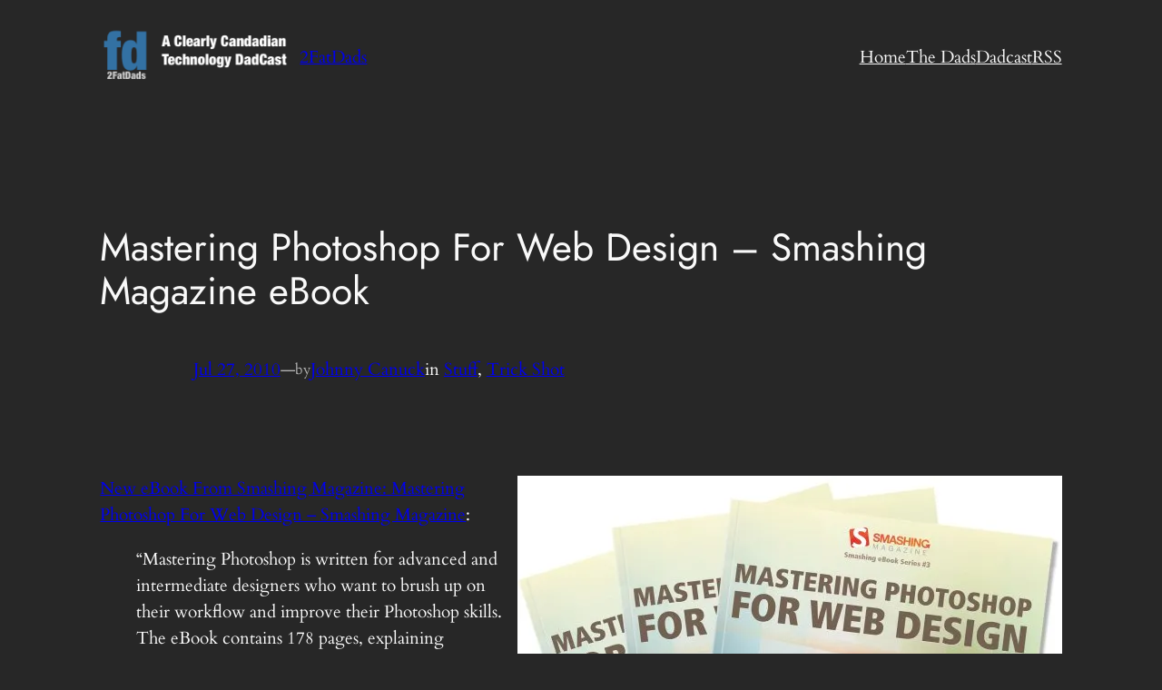

--- FILE ---
content_type: application/x-javascript
request_url: https://2fatdads.com/wp-content/plugins/podcasting/js/tsg_new_window.js?ver=0.1
body_size: 131
content:

    var windowSizeArray = [ "width=460,height=230",
                            "width=460,height=460,scrollbars=yes" ];

    jQuery(document).ready(function($){
        $('.newPlayerWindow').click(function (event){
 
            var url = $(this).attr("href");
            var windowName = "popUp";//$(this).attr("name");
            var windowSize = windowSizeArray[ $(this).attr("rel") ];
 
            window.open(url, windowName, windowSize);
 
            event.preventDefault();
 
        });
    });
